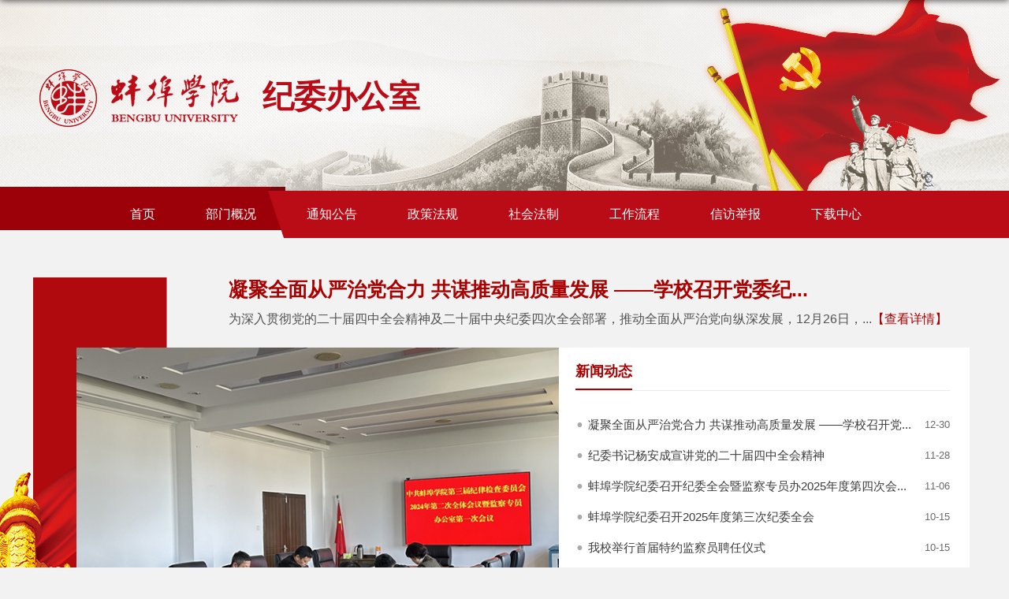

--- FILE ---
content_type: text/html
request_url: https://jiwei.bbc.edu.cn/main.htm
body_size: 7458
content:
<!DOCTYPE html>
<html class="webplus-main"  >
<head>
<meta charset="utf-8">
<meta name="renderer" content="webkit" />
<meta http-equiv="X-UA-Compatible" content="IE=edge,chrome=1">
<title>纪委办公室</title>
<meta name="keywords" content="部门名称">
<meta name="description" content="学校描述" >
<meta name="viewport" content="width=1200">

<link type="text/css" href="/_css/_system/system.css" rel="stylesheet"/>
<link type="text/css" href="/_js/_portletPlugs/sudyNavi/css/sudyNav.css" rel="stylesheet" />
<link type="text/css" href="/_js/_portletPlugs/simpleNews/css/simplenews.css" rel="stylesheet" />

<script language="javascript" src="/_js/jquery.min.js" sudy-wp-context="" sudy-wp-siteId="25"></script>
<script language="javascript" src="/_js2/loadStyle.js" sys-path="/_upload/site/1/style/1/1.css"  site-path="/_upload/site/00/19/25/style/20/20.css" ></script>
<script language="javascript" src="/_js2/grayscale.js"   ></script>
<script language="javascript" src="/_js/jquery.sudy.wp.visitcount.js"></script>
<script type="text/javascript" src="/_js/_portletPlugs/sudyNavi/jquery.sudyNav.js"></script>
<link href="/_upload/tpl/01/96/406/template406/favicon.ico" type="image/x-icon" rel="shortcut icon" />
<script type="text/javascript" src="/_upload/tpl/01/96/406/template406/extends/extends.js"></script>
<link rel="stylesheet" href="/_upload/tpl/01/96/406/template406/style.css" type="text/css" />
<link rel="stylesheet" href="/_upload/tpl/01/96/406/template406/js/slick.css" type="text/css" />
<!--[if lt IE 9]>
<script src="/_upload/tpl/01/96/406/template406/extends/libs/html5.js"></script>
<![endif]-->
</head>
<body class="main">

<!--Start||head-->
<div class="wrapper header" id="header">
	<div class="inner">
		<div class="mod clearfix">
			<div class="head-left" frag="面板01">
				<!--logo开始-->
				<div class="sitelogo" frag="窗口01" portletmode="simpleSiteAttri">
					<a href="/main.htm" title="返回纪委办公室首页"><img src="/_upload/tpl/01/96/406/template406/images/logo.png"><span class="sitetitle">纪委办公室</span></a> 
				</div>
				<!--//logo结束-->
			</div>
			

		</div>
	</div>
</div>
<!--End||head-->
<!--Start||nav-->
<div class="wrapper nav wp-navi" id="nav">
	<div class="inner clearfix">
		<div class="wp-panel">
			<div class="wp-window" frag="窗口1" portletmode="simpleSudyNavi" configs="{'c5':'1','c9':'0','c6':'0','c4':'_self','c8':'2','c2':'1','c7':'2','c3':'20','c1':'1'}" contents="{'c2':'0'}">
				
					
					<ul class="wp-menu">
						<li class="menu-item i1"><a class="menu-link" href="http://jiwei.bbc.edu.cn/main.htm" target="_self">首页</a>
							
						</li>
						
						<li class="menu-item i2"><a class="menu-link" href="/948/list.htm" target="_blank">部门概况</a>
							
						</li>
						
						<li class="menu-item i3"><a class="menu-link" href="/960/list.htm" target="_blank">通知公告</a>
							
						</li>
						
						<li class="menu-item i4"><a class="menu-link" href="/949/list.htm" target="_blank">政策法规</a>
							
						</li>
						
						<li class="menu-item i5"><a class="menu-link" href="/951/list.htm" target="_blank">社会法制</a>
							
						</li>
						
						<li class="menu-item i6"><a class="menu-link" href="/965/list.htm" target="_self">工作流程</a>
							
						</li>
						
						<li class="menu-item i7"><a class="menu-link" href="/957/list.htm" target="_blank">信访举报</a>
							
						</li>
						
						<li class="menu-item i8"><a class="menu-link" href="/962/list.htm" target="_self">下载中心</a>
							
						</li>
						
					</ul>
					
				
			</div>
		</div>
	</div>
</div>
<!--End||nav-->

<!--Start||content-->
<div class="wrapper main1" id="container-1">
	<div class="inner">
		<div class="mod clearfix">
			    <div class="post post1 post-10 mbox" frag="窗口10" portletmode="simpleNews" configs="{'c28':'320','c14':'1','c1':'1','c29':'1','c39':'300','c38':'100','c21':'0','c4':'1','c6':'28','c9':'0','c12':'0','c30':'0','c37':'1','c31':'0','c16':'1','c27':'320','c15':'0','c32':'','c5':'_blank','c40':'1','c17':'0','c19':'yyyy-MM-dd','c33':'500','c2':'标题','c23':'1','c41':'240','c22':'0','c7':'1','c13':'200','c43':'0','c24':'240','c35':'-1:-1','c3':'1','c8':'1','c44':'0','c25':'320','c34':'300','c18':'yyyy-MM-dd','c20':'0','c42':'320','c10':'50','c11':'1','c36':'0','c26':'1'}" contents="{'c2':'0'}">
					
					<div class="con">
						<div id="wp_news_w10"> 
							<ul class="news_list clearfix">
								
								<li class="news n1 clearfix">
									<div class="news_title">
									
									<a href='/2025/1230/c953a124549/page.htm' target='_blank' title='凝聚全面从严治党合力 共谋推动高质量发展 ——学校召开党委纪委会商会议'>凝聚全面从严治党合力 共谋推动高质量发展 ——学校召开党委纪...</a>
									
									</div>
									<span class="news_text"><a href='/2025/1230/c953a124549/page.htm' target='_blank' title='凝聚全面从严治党合力 共谋推动高质量发展 ——学校召开党委纪委会商会议'>为深入贯彻党的二十届四中全会精神及二十届中央纪委四次全会部署，推动全面从严治党向纵深发展，12月26日，...</a></span><a class="xq" href="/2025/1230/c953a124549/page.htm">【查看详情】</a>
								</li>
								
							</ul>							
						</div> 

					</div>
				</div>		
				<div class="post post1 post-11 mbox" frag="窗口11" portletmode="simpleNews" configs="{'c28':'320','c14':'1','c1':'1','c29':'1','c39':'300','c38':'100','c21':'0','c4':'1','c6':'28','c9':'0','c12':'0','c30':'0','c37':'1','c31':'0','c16':'1','c27':'320','c15':'0','c32':'','c5':'_blank','c40':'1','c17':'0','c19':'yyyy-MM-dd','c33':'500','c2':'序号,标题,发布时间','c23':'1','c41':'240','c22':'0','c7':'1','c13':'200','c43':'0','c24':'240','c35':'-1:-1','c3':'4','c8':'1','c44':'0','c25':'320','c34':'300','c18':'yyyy-MM-dd','c20':'0','c42':'320','c10':'50','c11':'1','c36':'0','c26':'1'}" contents="{'c2':'1'}">
					<div class="con">
						<div id="wp_news_w11"> 
							<div class="focus"></div>
							<script type="text/javascript">
								var w11imgJsons = [
								
								{
									title:"<a href='/2025/1128/c956a123573/page.htm' target='_blank' title='纪委书记杨安成宣讲党的二十届四中全会精神'>纪委书记杨安成宣讲党的二十届四中全会精神</a>",
									src:"/_upload/article/images/ef/63/7f119f3f4f05890100205df1854f/b27a279a-1d67-4e10-abf7-ad94b34e2bb6.jpg",
									url:"/2025/1128/c956a123573/page.htm"
								},
								
								{
									title:"<a href='/2024/0701/c956a107631/page.htm' target='_blank' title='学校召开2024年第二次纪委委员全体会议'>学校召开2024年第二次纪委委员全体会议</a>",
									src:"/_upload/article/images/a8/06/b3ddbbe3483d8ef0c7c1e85e1041/2e866e82-4e4c-41b2-aaef-db64cc5afbd9.jpg",
									url:"/2024/0701/c956a107631/page.htm"
								},
								
								{
									title:"<a href='/2024/0701/c956a107632/page.htm' target='_blank' title='学校召开2024年第一次纪委全委（扩大）会议'>学校召开2024年第一次纪委全委（扩大）会议</a>",
									src:"/_upload/article/images/77/e0/591b059744f4939af4115ea250d7/e84ab84e-4fb9-4722-bfc2-c90ffd07de0e.jpg",
									url:"/2024/0701/c956a107632/page.htm"
								},
								
								{
									title:"<a href='/2024/0701/c956a107633/page.htm' target='_blank' title='蚌埠学院启动第二、三轮巡察整改成效检查评估工作'>蚌埠学院启动第二、三轮巡察整改成效检查评估工作</a>",
									src:"/_upload/article/images/ef/91/9a19c7a749d981a34d6e90898f6e/33c50096-222d-43b0-a80d-d7c8628c9a86.jpg",
									url:"/2024/0701/c956a107633/page.htm"
								},
								
								{}
								];
								w11imgJsons.pop();							
							</script>							
						</div> 

					</div>
				</div>	
                           <div class="post post1 post-9 mbox" frag="窗口9" portletmode="simpleNews" configs="{'c28':'320','c14':'1','c1':'1','c29':'1','c39':'300','c38':'100','c21':'1','c4':'1','c6':'26','c9':'0','c12':'0','c30':'0','c37':'1','c31':'0','c16':'1','c27':'320','c15':'0','c32':'','c5':'_blank','c40':'1','c17':'0','c19':'MM-dd','c33':'500','c2':'标题,发布时间','c23':'1','c41':'240','c22':'0','c7':'1','c13':'200','c43':'0','c24':'240','c35':'-1:-1','c3':'8','c8':'1','c44':'0','c25':'320','c34':'300','c18':'yyyy-MM-dd','c20':'0','c42':'320','c10':'50','c11':'1','c36':'0','c26':'1'}" contents="{'c2':'0'}">
					<div class="tt">
						<h3 class="tit"><span class="title" frag="标题" title="新闻动态">            新闻动态</span> </h3>
						<div class="more_btn" frag="按钮" type="更多"> <a href="/953/list.htm" class="w9_more"><span class="more_text" frag="按钮内容"></span></a> </div>
					</div>
					<div class="con">
						<div id="wp_news_w9"> 

							<ul class="news_list clearfix">
								
								<li class="news n1 clearfix">
									<span class="news_title">
									
									<a href='/2025/1230/c953a124549/page.htm' target='_blank' title='凝聚全面从严治党合力 共谋推动高质量发展 ——学校召开党委纪委会商会议'>凝聚全面从严治党合力 共谋推动高质量发展 ——学校召开党...</a>
									
									</span>
									<span class="news_meta">12-30</span>
								</li>
								
								<li class="news n2 clearfix">
									<span class="news_title">
									
									<a href='/2025/1128/c953a123573/page.htm' target='_blank' title='纪委书记杨安成宣讲党的二十届四中全会精神'>纪委书记杨安成宣讲党的二十届四中全会精神</a>
									
									</span>
									<span class="news_meta">11-28</span>
								</li>
								
								<li class="news n3 clearfix">
									<span class="news_title">
									
									<a href='/2025/1106/c953a121518/page.htm' target='_blank' title='蚌埠学院纪委召开纪委全会暨监察专员办2025年度第四次会议'>蚌埠学院纪委召开纪委全会暨监察专员办2025年度第四次会...</a>
									
									</span>
									<span class="news_meta">11-06</span>
								</li>
								
								<li class="news n4 clearfix">
									<span class="news_title">
									
									<a href='/2025/1015/c953a120310/page.htm' target='_blank' title='蚌埠学院纪委召开2025年度第三次纪委全会'>蚌埠学院纪委召开2025年度第三次纪委全会</a>
									
									</span>
									<span class="news_meta">10-15</span>
								</li>
								
								<li class="news n5 clearfix">
									<span class="news_title">
									
									<a href='/2025/1015/c953a120309/page.htm' target='_blank' title='我校举行首届特约监察员聘任仪式'>我校举行首届特约监察员聘任仪式</a>
									
									</span>
									<span class="news_meta">10-15</span>
								</li>
								
								<li class="news n6 clearfix">
									<span class="news_title">
									
									<a href='/2025/0805/c953a118645/page.htm' target='_blank' title='蚌埠学院纪委多维发力护航招生工作显实效'>蚌埠学院纪委多维发力护航招生工作显实效</a>
									
									</span>
									<span class="news_meta">08-05</span>
								</li>
								
								<li class="news n7 clearfix">
									<span class="news_title">
									
									<a href='/2025/0515/c953a116112/page.htm' target='_blank' title='闭环督查夯责任 立体问效促改革——校纪委“四维发力”护航本科教育教学审核评估工作'>闭环督查夯责任 立体问效促改革——校纪委“四维发力”护...</a>
									
									</span>
									<span class="news_meta">05-15</span>
								</li>
								
								<li class="news n8 clearfix">
									<span class="news_title">
									
									<a href='/2025/0516/c953a116174/page.htm' target='_blank' title='学校召开巡视整改工作调度会议'>学校召开巡视整改工作调度会议</a>
									
									</span>
									<span class="news_meta">05-09</span>
								</li>
								
							</ul>							
						</div> 

<div class="more"><a class="more-link" href="/953/list.htm" title="显示更多"><span class="moretext"><img src="/_js/_portletPlugs/simpleNews/css/icon_more_1.gif" border="0"/></span></a></div>
					</div>
				</div>					
			
			</div>
		
	</div>
</div>

<div class="wrapper main2" id="container-2">
	<div class="inner">
		<div class="mod clearfix">
		<div class="ml">
					
			
				<div class="post post1 post-12 mbox" frag="窗口12" portletmode="simpleNews" configs="{'c28':'320','c14':'1','c1':'1','c29':'1','c39':'300','c38':'100','c21':'0','c4':'1','c6':'20','c9':'0','c12':'0','c30':'0','c37':'1','c31':'0','c16':'1','c27':'320','c15':'0','c32':'','c5':'_blank','c40':'1','c17':'0','c19':'MM-dd','c33':'500','c2':'标题,发布时间','c23':'1','c41':'240','c22':'0','c7':'1','c13':'200','c43':'0','c24':'240','c35':'-1:-1','c3':'8','c8':'1','c44':'0','c25':'320','c34':'300','c18':'yyyy-MM-dd','c20':'0','c42':'320','c10':'50','c11':'1','c36':'0','c26':'1'}" contents="{'c2':'0'}">
					<div class="tt">
						<h3 class="tit"><span class="title" frag="标题">制度建设</span> </h3>
						<div class="more_btn" frag="按钮" type="更多"> <a href="/961/list.htm" class="w12_more"><span class="more_text" frag="按钮内容">更多+</span></a> </div>
					</div>
					<div class="con">
						<div id="wp_news_w12"> 

							<ul class="news_list clearfix">
								
								<li class="news n1 clearfix">
									<span class="news_title">
									
									<a href='/2025/0218/c961a113186/page.htm' target='_blank' title='关于印发《蚌埠学院领导干部廉政档案管理办法（试行）》的通知'>关于印发《蚌埠学院领导干部廉政档案管理办...</a>
									
									</span>
									<span class="news_meta">01-03</span>
								</li>
								
								<li class="news n2 clearfix">
									<span class="news_title">
									
									<a href='/2025/0218/c961a113185/page.htm' target='_blank' title='关于印发《蚌埠学院纪委、监察专员办公室处理失实检举控告和澄清正名工作办法（试行）》的通知'>关于印发《蚌埠学院纪委、监察专员办公室处...</a>
									
									</span>
									<span class="news_meta">04-10</span>
								</li>
								
								<li class="news n3 clearfix">
									<span class="news_title">
									
									<a href='/2023/0331/c961a93500/page.htm' target='_blank' title='中共蚌埠学院纪律检查委员会委员分工联系党风廉政建设工作制度'>中共蚌埠学院纪律检查委员会委员分工联系党...</a>
									
									</span>
									<span class="news_meta">03-28</span>
								</li>
								
								<li class="news n4 clearfix">
									<span class="news_title">
									
									<a href='/2022/0426/c961a85214/page.htm' target='_blank' title='蚌埠学院教学事故认定与处理办法'>蚌埠学院教学事故认定与处理办法</a>
									
									</span>
									<span class="news_meta">04-26</span>
								</li>
								
								<li class="news n5 clearfix">
									<span class="news_title">
									
									<a href='/2022/0426/c961a85213/page.htm' target='_blank' title='普通高等学校招生违规行为处理暂行办法'>普通高等学校招生违规行为处理暂行办法</a>
									
									</span>
									<span class="news_meta">01-05</span>
								</li>
								
								<li class="news n6 clearfix">
									<span class="news_title">
									
									<a href='/2021/1230/c961a82857/page.htm' target='_blank' title='中共蚌埠学院纪律检查委员会关于函询回复情况抽查核实暂行办法'>中共蚌埠学院纪律检查委员会关于函询回复情...</a>
									
									</span>
									<span class="news_meta">12-27</span>
								</li>
								
								<li class="news n7 clearfix">
									<span class="news_title">
									
									<a href='/2021/1230/c961a82856/page.htm' target='_blank' title='蚌埠学院党风廉政意见回复工作暂行办法'>蚌埠学院党风廉政意见回复工作暂行办法</a>
									
									</span>
									<span class="news_meta">12-27</span>
								</li>
								
								<li class="news n8 clearfix">
									<span class="news_title">
									
									<a href='/2021/0527/c961a76501/page.htm' target='_blank' title='蚌埠学院党纪政务处分决定执行工作暂行办法'>蚌埠学院党纪政务处分决定执行工作暂行办法</a>
									
									</span>
									<span class="news_meta">05-27</span>
								</li>
								
							</ul>							
						</div> 

					</div>
				</div>
 
				<div class="post post1 post-13 mbox" frag="窗口13" portletmode="simpleNews" configs="{'c28':'320','c14':'1','c1':'1','c29':'1','c39':'300','c38':'100','c21':'1','c4':'1','c6':'16','c9':'0','c12':'0','c30':'0','c37':'1','c31':'0','c16':'1','c27':'320','c15':'0','c32':'','c5':'_blank','c40':'1','c17':'0','c19':'MM-dd','c33':'500','c2':'标题,发布时间','c23':'1','c41':'240','c22':'0','c7':'1','c13':'200','c43':'0','c24':'240','c35':'-1:-1','c3':'8','c8':'1','c44':'0','c25':'320','c34':'300','c18':'yyyy-MM-dd','c20':'0','c42':'320','c10':'50','c11':'1','c36':'0','c26':'1'}" contents="{'c2':'0'}">
					<div class="tt">
						<h3 class="tit"><span class="title" frag="标题" title="廉政文化">                     廉政文化</span> </h3>
						<div class="more_btn" frag="按钮" type="更多"> <a href="/950/list.htm" class="w13_more"><span class="more_text" frag="按钮内容">更多+</span></a> </div>
					</div>
					<div class="con">
						<div id="wp_news_w13"> 

							<ul class="news_list clearfix">
								
								<li class="news n1 clearfix">
                                                                       <span class="news_title1">
									<a href='/2025/0317/c950a113922/page.htm' target='_blank' title=''></a>
								</span>
									<span class="news_title">
									
									<a href='/2025/0317/c950a113922/page.htm' target='_blank' title='一图读懂中央八项规定精神'>一图读懂中央八项规定精神</a>
									
									</span>
									<span class="news_meta">03-17</span>
								</li>
								
								<li class="news n2 clearfix">
                                                                       <span class="news_title1">
									<a href='/2025/0228/c950a113419/page.htm' target='_blank' title=''></a>
								</span>
									<span class="news_title">
									
									<a href='/2025/0228/c950a113419/page.htm' target='_blank' title='【廉政漫画】廉润万家'>【廉政漫画】廉润万家</a>
									
									</span>
									<span class="news_meta">02-28</span>
								</li>
								
								<li class="news n3 clearfix">
                                                                       <span class="news_title1">
									<a href='/2025/0218/c950a113189/page.htm' target='_blank' title=''></a>
								</span>
									<span class="news_title">
									
									<a href='/2025/0218/c950a113189/page.htm' target='_blank' title='廉语清风丨持心正大 处己方严'>廉语清风丨持心正大 处己方严</a>
									
									</span>
									<span class="news_meta">02-18</span>
								</li>
								
								<li class="news n4 clearfix">
                                                                       <span class="news_title1">
									<a href='/2024/1231/c950a112710/page.htm' target='_blank' title=''></a>
								</span>
									<span class="news_title">
									
									<a href='/2024/1231/c950a112710/page.htm' target='_blank' title='【廉政漫画】党员干部的“六尺巷”'>【廉政漫画】党员干部的“六尺巷”</a>
									
									</span>
									<span class="news_meta">12-31</span>
								</li>
								
								<li class="news n5 clearfix">
                                                                       <span class="news_title1">
									<a href='/2024/1213/c950a112301/page.htm' target='_blank' title=''></a>
								</span>
									<span class="news_title">
									
									<a href='/2024/1213/c950a112301/page.htm' target='_blank' title='【廉政漫画】警惕“双面干部”'>【廉政漫画】警惕“双面干部”</a>
									
									</span>
									<span class="news_meta">12-10</span>
								</li>
								
								<li class="news n6 clearfix">
                                                                       <span class="news_title1">
									<a href='/2024/1213/c950a112300/page.htm' target='_blank' title=''></a>
								</span>
									<span class="news_title">
									
									<a href='/2024/1213/c950a112300/page.htm' target='_blank' title='【廉政漫画】亲而有度 清而有为'>【廉政漫画】亲而有度 清而有为</a>
									
									</span>
									<span class="news_meta">12-03</span>
								</li>
								
								<li class="news n7 clearfix">
                                                                       <span class="news_title1">
									<a href='/2024/1122/c950a111673/page.htm' target='_blank' title=''></a>
								</span>
									<span class="news_title">
									
									<a href='/2024/1122/c950a111673/page.htm' target='_blank' title='纪法百科丨准确运用“四种形态”'>纪法百科丨准确运用“四种形态”</a>
									
									</span>
									<span class="news_meta">11-22</span>
								</li>
								
								<li class="news n8 clearfix">
                                                                       <span class="news_title1">
									<a href='/2024/1008/c950a110138/page.htm' target='_blank' title=''></a>
								</span>
									<span class="news_title">
									
									<a href='/2024/1008/c950a110138/page.htm' target='_blank' title='融“绘”贯通丨对违规自定薪酬、滥发财物的处分规定'>融“绘”贯通丨对违规自定薪酬、滥...</a>
									
									</span>
									<span class="news_meta">10-08</span>
								</li>
								
							</ul>							
						</div> 

<div class="more"><a class="more-link" href="/950/list.htm" title="显示更多"><span class="moretext"><img src="/_js/_portletPlugs/simpleNews/css/icon_more_1.gif" border="0"/></span></a></div>
					</div>
				</div>
			</div>
			<div class="mc">
				<div class="post post1 post-21 mbox" frag="窗口21" portletmode="simpleNews" configs="{'c28':'320','c14':'1','c1':'1','c29':'1','c39':'300','c38':'100','c21':'1','c4':'1','c6':'20','c9':'0','c12':'0','c30':'0','c37':'1','c31':'0','c16':'1','c27':'320','c15':'0','c32':'','c5':'_blank','c40':'1','c17':'0','c19':'MM-dd','c33':'500','c2':'标题,发布时间','c23':'1','c41':'240','c22':'0','c7':'1','c13':'200','c43':'0','c24':'240','c35':'-1:-1','c3':'8','c8':'1','c44':'0','c25':'320','c34':'300','c18':'yyyy-MM-dd','c20':'0','c42':'320','c10':'50','c11':'1','c36':'0','c26':'1'}" contents="{'c2':'0'}">
					<div class="tt">
						<h3 class="tit"><span class="title" frag="标题">        通知公告</span> </h3>
						<div class="more_btn" frag="按钮" type="更多"> <a href="/960/list.htm" class="w21_more"><span class="more_text" frag="按钮内容">更多+</span></a> </div>
					</div>
					<div class="con">
						<div id="wp_news_w21"> 

							<ul class="news_list clearfix">
								
								<li class="news n1 clearfix">
									<span class="news_title">
									
									<a href='/2026/0116/c960a124837/page.htm' target='_blank' title='纪委办公室2026年度寒假期间值班安排表'>纪委办公室2026年度寒假期间值班安排表</a>
									
									</span>
									<span class="news_meta">01-16</span>
								</li>
								
								<li class="news n2 clearfix">
									<span class="news_title">
									
									<a href='/2025/0427/c960a115589/page.htm' target='_blank' title='关于开展违规吃喝违规收送礼品礼金问题专项整治的公告'><font style='color:#FF4F61;'>关于开展违规吃喝违规收送礼品礼金问题专项...</font></a>
									
									</span>
									<span class="news_meta">04-27</span>
								</li>
								
								<li class="news n3 clearfix">
									<span class="news_title">
									
									<a href='/2025/0218/c960a113187/page.htm' target='_blank' title='关于严明2025年元旦春节期间纪律要求的通知'>关于严明2025年元旦春节期间纪律要求的通知</a>
									
									</span>
									<span class="news_meta">12-30</span>
								</li>
								
								<li class="news n4 clearfix">
									<span class="news_title">
									
									<a href='/2024/0110/c960a102232/page.htm' target='_blank' title='关于做好2024年元旦春节期间正风肃纪工作的通知'>关于做好2024年元旦春节期间正风肃纪工作的...</a>
									
									</span>
									<span class="news_meta">12-29</span>
								</li>
								
								<li class="news n5 clearfix">
									<span class="news_title">
									
									<a href='/2023/0915/c960a98402/page.htm' target='_blank' title='关于严明2023级新生报到期间有关纪律要求的通知'>关于严明2023级新生报到期间有关纪律要求的...</a>
									
									</span>
									<span class="news_meta">09-15</span>
								</li>
								
								<li class="news n6 clearfix">
									<span class="news_title">
									
									<a href='/2023/0417/c960a93972/page.htm' target='_blank' title='关于举办蚌埠学院2023年纪检监察干部业务培训班的通知'>关于举办蚌埠学院2023年纪检监察干部业务培...</a>
									
									</span>
									<span class="news_meta">04-14</span>
								</li>
								
								<li class="news n7 clearfix">
									<span class="news_title">
									
									<a href='/2023/0417/c960a93976/page.htm' target='_blank' title='关于召开学校“十四五”规划专题讲座学习的通知'>关于召开学校“十四五”规划专题讲座学习的...</a>
									
									</span>
									<span class="news_meta">04-11</span>
								</li>
								
								<li class="news n8 clearfix">
									<span class="news_title">
									
									<a href='/2023/0331/c960a93497/page.htm' target='_blank' title='关于开展“弘扬廉洁文化 共建清廉蚌院”廉洁文化作品征集活动的通知'>关于开展“弘扬廉洁文化 共建清廉蚌院”廉...</a>
									
									</span>
									<span class="news_meta">03-29</span>
								</li>
								
							</ul>							
						</div> 

<div class="more"><a class="more-link" href="/960/list.htm" title="显示更多"><span class="moretext"><img src="/_js/_portletPlugs/simpleNews/css/icon_more_1.gif" border="0"/></span></a></div>
					</div>
				</div>			
			
				<div class="post post1 post-22 mbox" frag="窗口22" portletmode="simpleNews" configs="{'c28':'320','c14':'1','c1':'1','c29':'1','c39':'300','c38':'100','c21':'1','c4':'1','c6':'20','c9':'0','c12':'0','c30':'0','c37':'1','c31':'0','c16':'1','c27':'320','c15':'0','c32':'','c5':'_blank','c40':'1','c17':'0','c19':'MM-dd','c33':'500','c2':'标题,发布时间','c23':'1','c41':'240','c22':'0','c7':'1','c13':'200','c43':'0','c24':'240','c35':'-1:-1','c3':'8','c8':'1','c44':'0','c25':'320','c34':'300','c18':'yyyy-MM-dd','c20':'0','c42':'320','c10':'50','c11':'1','c36':'0','c26':'1'}" contents="{'c2':'0'}">
					<div class="tt">
						<h3 class="tit"><span class="title" frag="标题" title="警钟常鸣">                   警钟常鸣</span> </h3>
						<div class="more_btn" frag="按钮" type="更多"> <a href="/952/list.htm" class="w22_more"><span class="more_text" frag="按钮内容">更多+</span></a> </div>
					</div>
					<div class="con">
						<div id="wp_news_w22"> 

							<ul class="news_list clearfix">
								
								<li class="news n1 clearfix">
									<span class="news_title">
									
									<a href='/2026/0123/c952a124950/page.htm' target='_blank' title='中央纪委国家监委公开通报七起违反中央八项规定精神典型问题'>中央纪委国家监委公开通报七起违反中央八项...</a>
									
									</span>
									<span class="news_meta">01-23</span>
								</li>
								
								<li class="news n2 clearfix">
									<span class="news_title">
									
									<a href='/2026/0123/c952a124949/page.htm' target='_blank' title='中央层面整治形式主义为基层减负专项工作机制办公室、  中央纪委办公厅公开通报3起整治形式主义为基层减负典型问题'>中央层面整治形式主义为基层减负专项工作机...</a>
									
									</span>
									<span class="news_meta">01-23</span>
								</li>
								
								<li class="news n3 clearfix">
									<span class="news_title">
									
									<a href='/2025/0218/c952a113191/page.htm' target='_blank' title='蚌埠：通报四起违反中央八项规定精神问题'>蚌埠：通报四起违反中央八项规定精神问题</a>
									
									</span>
									<span class="news_meta">02-18</span>
								</li>
								
								<li class="news n4 clearfix">
									<span class="news_title">
									
									<a href='/2024/1231/c952a112706/page.htm' target='_blank' title='安徽省纪委监委公开通报七起违反中央八项规定精神典型问题'>安徽省纪委监委公开通报七起违反中央八项规...</a>
									
									</span>
									<span class="news_meta">12-31</span>
								</li>
								
								<li class="news n5 clearfix">
									<span class="news_title">
									
									<a href='/2024/1104/c952a111143/page.htm' target='_blank' title='2024年9月全省纪检监察机关查处违反中央八项规定精神问题1095起'>2024年9月全省纪检监察机关查处违反中央八...</a>
									
									</span>
									<span class="news_meta">10-24</span>
								</li>
								
								<li class="news n6 clearfix">
									<span class="news_title">
									
									<a href='/2024/0914/c952a109589/page.htm' target='_blank' title='中央纪委国家监委公开通报八起违反中央八项规定精神典型问题'>中央纪委国家监委公开通报八起违反中央八项...</a>
									
									</span>
									<span class="news_meta">09-14</span>
								</li>
								
								<li class="news n7 clearfix">
									<span class="news_title">
									
									<a href='/2024/0913/c952a109574/page.htm' target='_blank' title='安徽通报6起违反中央八项规定精神典型问题'>安徽通报6起违反中央八项规定精神典型问题</a>
									
									</span>
									<span class="news_meta">09-13</span>
								</li>
								
								<li class="news n8 clearfix">
									<span class="news_title">
									
									<a href='/2024/0910/c952a109414/page.htm' target='_blank' title='山西通报5起群众身边不正之风和腐败问题典型案例'>山西通报5起群众身边不正之风和腐败问题典...</a>
									
									</span>
									<span class="news_meta">09-10</span>
								</li>
								
							</ul>							
						</div> 

<div class="more"><a class="more-link" href="/952/list.htm" title="显示更多"><span class="moretext"><img src="/_js/_portletPlugs/simpleNews/css/icon_more_1.gif" border="0"/></span></a></div>
					</div>
				</div>								
			</div>
			<div class="mr">
				<div class="post post1 post-31 mbox" frag="窗口31" portletmode="simpleNews" configs="{'c28':'320','c14':'1','c1':'1','c29':'1','c39':'300','c38':'100','c21':'1','c4':'1','c6':'15','c9':'0','c12':'0','c30':'0','c37':'1','c31':'0','c16':'1','c27':'320','c15':'0','c32':'','c5':'_blank','c40':'1','c17':'0','c19':'yyyy-MM-dd','c33':'500','c2':'缩略图','c23':'3','c41':'240','c22':'0','c7':'1','c13':'200','c43':'0','c24':'71','c35':'-1:-1','c3':'6','c8':'1','c44':'0','c25':'241','c34':'300','c18':'yyyy-MM-dd','c20':'0','c42':'320','c10':'50','c11':'1','c36':'0','c26':'1'}" contents="{'c2':'1'}">
					<div class="tt">
						<h3 class="tit"><span class="title" frag="标题">政策法规</span> </h3>
						<div class="more_btn" frag="按钮" type="更多"> <a href="/949/list.htm" class="w31_more"><span class="more_text" frag="按钮内容">更多+</span></a> </div>
					</div>
					<div class="con">
						<div id="wp_news_w31"> 
							<ul class="news_list clearfix">
								
								<li class="news n1 clearfix">
									<span class="news_title">
									
									<a href='/2024/0423/c949a104585/page.htm' target='_blank' title='纪检监察规范性文件备案审查规定'>纪检监察规范性文件备案审查规定</a>
									
									</span>
									
								</li>
								
								<li class="news n2 clearfix">
									<span class="news_title">
									
									<a href='/2024/0423/c949a104586/page.htm' target='_blank' title='中国共产党纪律处分条例'>中国共产党纪律处分条例</a>
									
									</span>
									
								</li>
								
								<li class="news n3 clearfix">
									<span class="news_title">
									
									<a href='/2024/0423/c949a104588/page.htm' target='_blank' title='中国共产党巡视工作条例'>中国共产党巡视工作条例</a>
									
									</span>
									
								</li>
								
								<li class="news n4 clearfix">
									<span class="news_title">
									
									<a href='/2023/0509/c949a94724/page.htm' target='_blank' title='中共中央办公厅印发《关于在全党大兴调查研究的工作方案》'>中共中央办公厅印发《关于在全党...</a>
									
									</span>
									
								</li>
								
								<li class="news n5 clearfix">
									<span class="news_title">
									
									<a href='/2022/0923/c949a89465/page.htm' target='_blank' title='中共中央办公厅印发《推进领导干部能上能下规定》'>中共中央办公厅印发《推进领导干...</a>
									
									</span>
									
								</li>
								
								<li class="news n6 clearfix">
									<span class="news_title">
									
									<a href='/2022/0422/c949a85099/page.htm' target='_blank' title='中共中央国务院印发《信访工作条例》'>中共中央国务院印发《信访工作条...</a>
									
									</span>
									
								</li>
								
							</ul>							
						</div> 

					</div>
				</div>			
			
				<div class="post post1 post-32 mbox" frag="窗口32" portletmode="simpleNews" configs="{'c28':'320','c14':'1','c1':'1','c29':'1','c39':'300','c38':'100','c21':'1','c4':'1','c6':'10','c9':'0','c12':'0','c30':'0','c37':'1','c31':'0','c16':'1','c27':'320','c15':'0','c32':'','c5':'_blank','c40':'1','c17':'0','c19':'MM-dd','c33':'500','c2':'标题,发布时间','c23':'1','c41':'240','c22':'0','c7':'1','c13':'200','c43':'0','c24':'240','c35':'-1:-1','c3':'8','c8':'1','c44':'0','c25':'320','c34':'300','c18':'yyyy-MM-dd','c20':'0','c42':'320','c10':'50','c11':'1','c36':'0','c26':'1'}" contents="{'c2':'0'}">
					<div class="tt">
						<h3 class="tit"><span class="title" frag="标题">               下载中心</span> </h3>
						<div class="more_btn" frag="按钮" type="更多"> <a href="/962/list.htm" class="w32_more"><span class="more_text" frag="按钮内容">更多+</span></a></div>
					</div>
					<div class="con">
						<div id="wp_news_w32"> 

							<ul class="news_list clearfix">
								
								<li class="news n1 clearfix">
									<span class="news_title">
									
									<a href='/2025/1119/c962a123104/page.htm' target='_blank' title='蚌埠学院纪检监察重要监督事项报备表、蚌埠学院纪检监察监督事项记录表'>蚌埠学院纪检监察重要...</a>
									
									</span>
									<span class="news_meta">11-19</span>
								</li>
								
								<li class="news n2 clearfix">
									<span class="news_title">
									
									<a href='/_upload/article/files/db/4f/a06c4b304be0bf4a41cc6feede63/15cde030-58dc-4b33-9392-69753b6bd1b6.doc' target='_blank' title='廉洁文化作品征集附件'>廉洁文化作品征集附件</a>
									
									</span>
									<span class="news_meta">03-28</span>
								</li>
								
								<li class="news n3 clearfix">
									<span class="news_title">
									
									<a href='/_upload/article/files/78/7c/b537ca0746d5a8069eb2c61bd1b5/3511592b-cc5f-43d3-aebf-1afff185e255.docx' target='_blank' title='蚌埠学院处分执行相关报表'>蚌埠学院处分执行相关...</a>
									
									</span>
									<span class="news_meta">07-02</span>
								</li>
								
								<li class="news n4 clearfix">
									<span class="news_title">
									
									<a href='/_upload/article/files/77/7d/e50958dc4df1a533fb566e91515e/cfd43d5f-ad82-4e9d-9981-ba8fad5ecfae.doc' target='_blank' title='蚌埠学院问题线索移送登记表'>蚌埠学院问题线索移送...</a>
									
									</span>
									<span class="news_meta">05-27</span>
								</li>
								
								<li class="news n5 clearfix">
									<span class="news_title">
									
									<a href='/2019/1119/c962a65569/page.htm' target='_blank' title='本科教学评估教育部专家进校考察三十问'>本科教学评估教育部专...</a>
									
									</span>
									<span class="news_meta">11-19</span>
								</li>
								
								<li class="news n6 clearfix">
									<span class="news_title">
									
									<a href='/2019/1024/c962a18347/page.htm' target='_blank' title='蚌埠学院本科教学工作审核评估知识手册（教师版）'>蚌埠学院本科教学工作...</a>
									
									</span>
									<span class="news_meta">09-30</span>
								</li>
								
								<li class="news n7 clearfix">
									<span class="news_title">
									
									<a href='/2019/0905/c962a18340/page.htm' target='_blank' title='蚌埠学院廉洁文化平面作品征集情况登记表'>蚌埠学院廉洁文化平面...</a>
									
									</span>
									<span class="news_meta">08-13</span>
								</li>
								
								<li class="news n8 clearfix">
									<span class="news_title">
									
									<a href='/2019/0424/c962a18334/page.htm' target='_blank' title='蚌埠学院领导干部操办婚丧喜庆事宜报告表'>蚌埠学院领导干部操办...</a>
									
									</span>
									<span class="news_meta">04-24</span>
								</li>
								
							</ul>							
						</div> 

<div class="more"><a class="more-link" href="/962/list.htm" title="显示更多"><span class="moretext"><img src="/_js/_portletPlugs/simpleNews/css/icon_more_1.gif" border="0"/></span></a></div>
					</div>
				</div>
				
			</div>
		</div>
	</div>
</div>

<div class="wrapper main4" id="container-4">
	<div class="inner">
		<div class="mod clearfix">
			<div class="ml">
				<div class="post post1 post-14 mbox" frag="窗口61" portletmode="simpleNews" configs="{'c28':'320','c14':'1','c1':'1','c29':'1','c39':'300','c38':'100','c21':'0','c4':'1','c6':'15','c9':'0','c12':'0','c30':'0','c37':'1','c31':'0','c16':'1','c27':'320','c15':'0','c32':'','c5':'_blank','c40':'1','c17':'0','c19':'yyyy-MM-dd','c33':'500','c2':'缩略图','c23':'3','c41':'240','c22':'0','c7':'1','c13':'200','c43':'0','c24':'165','c35':'-1:-1','c3':'5','c8':'1','c44':'0','c25':'245','c34':'300','c18':'yyyy-MM-dd','c20':'0','c42':'320','c10':'50','c11':'1','c36':'0','c26':'1'}" contents="{'c2':'0'}">
                                  <div class="more_btn" frag="按钮" type="更多"> <a href="/956/list.htm" class="w61_more"><span class="more_text" frag="按钮内容"></span></a> </div>
					<div class="con">
						<div id="wp_news_w61"> 
							<ul class="news_list clearfix">
								
								<li class="news n1 clearfix">
									<div class="news_box">
									<a href='/2025/1128/c956a123573/page.htm' target='_blank' title='纪委书记杨安成宣讲党的二十届四中全会精神'><img src='/_upload/article/images/ef/63/7f119f3f4f05890100205df1854f/b27a279a-1d67-4e10-abf7-ad94b34e2bb6_s.jpg' width='245' height='165' /></a>
									</div>
								</li>
								
								<li class="news n2 clearfix">
									<div class="news_box">
									<a href='/2024/0701/c956a107631/page.htm' target='_blank' title='学校召开2024年第二次纪委委员全体会议'><img src='/_upload/article/images/a8/06/b3ddbbe3483d8ef0c7c1e85e1041/2e866e82-4e4c-41b2-aaef-db64cc5afbd9_s.jpg' width='245' height='165' /></a>
									</div>
								</li>
								
								<li class="news n3 clearfix">
									<div class="news_box">
									<a href='/2024/0701/c956a107632/page.htm' target='_blank' title='学校召开2024年第一次纪委全委（扩大）会议'><img src='/_upload/article/images/77/e0/591b059744f4939af4115ea250d7/e84ab84e-4fb9-4722-bfc2-c90ffd07de0e_s.jpg' width='245' height='165' /></a>
									</div>
								</li>
								
								<li class="news n4 clearfix">
									<div class="news_box">
									<a href='/2024/0701/c956a107633/page.htm' target='_blank' title='蚌埠学院启动第二、三轮巡察整改成效检查评估工作'><img src='/_upload/article/images/ef/91/9a19c7a749d981a34d6e90898f6e/33c50096-222d-43b0-a80d-d7c8628c9a86_s.jpg' width='245' height='165' /></a>
									</div>
								</li>
								
								<li class="news n5 clearfix">
									<div class="news_box">
									<a href='/2023/0417/c956a93973/page.htm' target='_blank' title='廉洁文化宣传教育'><img src='/_upload/article/images/04/70/c0434b974185a8859c5637e25167/b0b0a3b2-8d55-4146-ad9a-1f5502711c5b_s.jpg' width='245' height='165' /></a>
									</div>
								</li>
										
							</ul>
						</div> 

					</div>
<div class="tt1">
						<h3 class="tit"><span class="title" frag="标题">    图片新闻</span> </h3>
						
					</div>
				</div>
			</div>
			
		</div>
	</div>
</div>
<!--End||content-->
<!--Start||footer-->
<div class="wrapper footer" id="footer">
	<div class="inner">
		<div class="mod clearfix">
                      <div class="foot-left" frag="窗口89" portletmode="simpleNews" configs="{'c28':'320','c14':'1','c1':'1','c29':'1','c39':'300','c38':'100','c21':'1','c4':'1','c6':'15','c9':'0','c12':'0','c30':'0','c37':'1','c31':'0','c16':'1','c27':'320','c15':'0','c32':'','c5':'_blank','c40':'1','c17':'0','c19':'yyyy-MM-dd','c33':'500','c2':'缩略图','c23':'1','c41':'240','c22':'0','c7':'0','c13':'200','c43':'0','c24':'240','c35':'-1:-1','c3':'6','c8':'1','c44':'0','c25':'320','c34':'300','c18':'yyyy-MM-dd','c20':'0','c42':'320','c10':'50','c11':'1','c36':'0','c26':'1'}" contents="{'c2':'0'}">
                       <!-- No Data -->
                      </div>
			<div class="foot-c" frag="窗口90" portletmode="simpleSiteAttri">
                                 <div class="lx">联系我们</div>
				<p class="copyright"><span>电话：0552-3177258</span><br ><span>地址：安徽省蚌埠市曹山路1866号      </span><br ><span>邮编：233030</span></p>
			</div>
			<div class="foot-right">
				<div class="mlink botlinks">
					<div class="links-wrap" frag="窗口80" portletmode="simpleNews" configs="{'c28':'320','c14':'1','c1':'1','c29':'1','c39':'300','c38':'100','c21':'0','c4':'1','c6':'15','c9':'0','c12':'0','c30':'0','c37':'1','c31':'0','c16':'1','c27':'320','c15':'0','c32':'','c5':'_blank','c40':'1','c17':'0','c19':'yyyy-MM-dd','c33':'500','c2':'序号,标题,发布时间','c23':'1','c41':'240','c22':'0','c7':'1','c13':'200','c43':'0','c24':'240','c35':'-1:-1','c3':'6','c8':'1','c44':'0','c25':'320','c34':'300','c18':'yyyy-MM-dd','c20':'0','c42':'320','c10':'50','c11':'1','c36':'0','c26':'1'}" contents="{'c2':'0'}">
						<a class="links-arrow" frag="标题">相关链接</a>
						<div class="link-items">
							<div id="wp_news_w80"> 
<table width="100%" border="0" cellspacing="0" cellpadding="0" class="wp_article_list_table"> 
<tr> 
<td> 
								<ul class="clearfix">
									<li class="link-item">
										<span><a href='http://www.ahjjjc.gov.cn/' target='_blank' title='安徽纪检监察网'>安徽纪检监察网</a></span>
									</li>
								</ul>
							</td> 
</tr> 
<tr> 
<td> 
								<ul class="clearfix">
									<li class="link-item">
										<span><a href='http://www.ccdi.gov.cn/' target='_blank' title='中央纪委监察部'>中央纪委监察部</a></span>
									</li>
								</ul>
							</td> 
</tr> 
<tr> 
<td> 
								<ul class="clearfix">
									<li class="link-item">
										<span><a href='http://jyt.ah.gov.cn/tsdw/sjwjwzjytjjjcz/index.html' target='_blank' title='安徽省纪委监委驻省教育厅纪检监察组'>安徽省纪委监委驻省教育厅纪检监...</a></span>
									</li>
								</ul>
							</td> 
</tr> 
<tr> 
<td> 
								<ul class="clearfix">
									<li class="link-item">
										<span><a href='http://jyt.ah.gov.cn/' target='_blank' title='中共安徽省委教育工委'>中共安徽省委教育工委</a></span>
									</li>
								</ul>
							</td> 
</tr> 
</table></div> 

						</div>
					</div>
					<div class="links-wrap" frag="窗口81" portletmode="simpleNews" configs="{'c28':'320','c14':'1','c1':'1','c29':'1','c39':'300','c38':'100','c21':'0','c4':'1','c6':'15','c9':'0','c12':'0','c30':'0','c37':'1','c31':'0','c16':'1','c27':'320','c15':'0','c32':'','c5':'_blank','c40':'1','c17':'0','c19':'yyyy-MM-dd','c33':'500','c2':'序号,标题,发布时间','c23':'1','c41':'240','c22':'0','c7':'1','c13':'200','c43':'0','c24':'240','c35':'-1:-1','c3':'6','c8':'1','c44':'0','c25':'320','c34':'300','c18':'yyyy-MM-dd','c20':'0','c42':'320','c10':'50','c11':'1','c36':'0','c26':'1'}" contents="{'c2':'0'}">
						<a class="links-arrow" frag="标题">友情链接2</a>
						<div class="link-items">
							<!-- No Data -->
						</div>
					</div>
				</div>
			
			</div>
		</div>
	</div>
</div>
<!--End||footer-->
</body>
<script type="text/javascript" src="/_upload/tpl/01/96/406/template406/js/slick.js"></script>
<script type="text/javascript" src="/_upload/tpl/01/96/406/template406/js/comcus.js"></script>
<script type="text/javascript" src="/_upload/tpl/01/96/406/template406/js/main.js"></script>
</html>

 <img src="/_visitcount?siteId=25&type=1&columnId=946" style="display:none" width="0" height="0"/>

--- FILE ---
content_type: text/css
request_url: https://jiwei.bbc.edu.cn/_upload/tpl/01/96/406/template406/js/slick.css
body_size: 1095
content:
/* Slider */
.slick-slider {position: relative; display: block; box-sizing: border-box; -moz-box-sizing: border-box; -webkit-touch-callout: none; -webkit-user-select: none; -khtml-user-select: none; -moz-user-select: none; -ms-user-select: none; user-select: none;  /*-ms-touch-action: none;  touch-action: none; */-webkit-tap-highlight-color: transparent; padding-bottom: 32px;}
.slick-list {position: relative; overflow: hidden; display: block; margin: 0; padding: 0;}
.slick-list:focus {outline: none;}
.slick-loading .slick-list {background: white url(./ajax-loader.gif) center center no-repeat;}
.slick-list.dragging {cursor: pointer; cursor: hand;}
.slick-slider .slick-list, .slick-track, .slick-slide, .slick-slide img {-webkit-transform: translate3d(0, 0, 0); -moz-transform: translate3d(0, 0, 0); -ms-transform: translate3d(0, 0, 0); -o-transform: translate3d(0, 0, 0); transform: translate3d(0, 0, 0);}
.slick-track {position: relative; left: 0; top: 0; display: block; zoom: 1; width: 100%;}
.slick-track:before, .slick-track:after {content: ""; display: table;}
.slick-track:after {clear: both;}
.slick-loading .slick-track {visibility: hidden;}
.slick-slide {float: left; height: 100%; min-height: 1px; display: none;}
.slick-slide img {display: block;}
.slick-slide.slick-loading img {display: none;}
.slick-slide.dragging img {pointer-events: none;}
.slick-initialized .slick-slide {display: block;}
.slick-loading .slick-slide {visibility: hidden;}
.slick-vertical .slick-slide {display: block; height: auto; border: 1px solid transparent;}


/* Icons */
@font-face {font-family: "slick"; src: url("./fonts/slick.eot"); src: url("./fonts/slick.eot?#iefix") format("embedded-opentype"), url("./fonts/slick.woff") format("woff"), url("./fonts/slick.ttf") format("truetype"), url("./fonts/slick.svg#slick") format("svg"); font-weight: normal; font-style: normal;}


/* Arrows */
.slick-prev, .slick-next {position: absolute; display: block; height: 20px; width: 20px; line-height: 0; font-size: 0; cursor: pointer; background: transparent; color: transparent; top: 50%; margin-top: -10px; padding: 0; border: none; outline: none;}
.slick-prev:focus, .slick-next:focus {outline: none;}
.slick-prev.slick-disabled:before, .slick-next.slick-disabled:before {opacity: 0.25;}
.slick-prev:before, .slick-next:before {font-family: "slick"; font-size: 20px; line-height: 1; color: white; opacity: 0.85; -webkit-font-smoothing: antialiased; -moz-osx-font-smoothing: grayscale;}
.slick-prev {left: -25px;}
.slick-prev:before {
/*content: "\2190";  */}
.slick-next {right: -25px;}
.slick-next:before {
/*content: "\2192";  */}


/* Dots */
.slick-slider {margin-bottom: 0;}
.slick-dots {position: absolute; bottom: 0; list-style: none; display: block; text-align: center; padding: 0px; width: 100%;}
.slick-dots li {position: relative; display: inline-block; height: 10px; width: 10px; margin: 0px 5px; padding: 0px; cursor: pointer; background: #b7b7b7; border-radius: 50%;}
.slick-dots li.slick-active {background: #952122;}
.slick-dots li button {border: 0; background: transparent; display: block; height: 10px; width: 10px; outline: none; line-height: 0; font-size: 0; color: transparent; padding: 5px; cursor: pointer; outline: none;}
.slick-dots li button:focus {outline: none;}
/*.slick-dots li button:before {position: absolute;  top: 0;  left: 0;  content: "\2022";  width: 20px;  height: 20px;  font-family: "slick";  font-size: 6px;  line-height: 20px;  text-align: center;  color: black;  opacity: 0.25;  -webkit-font-smoothing: antialiased;  -moz-osx-font-smoothing: grayscale;}
.slick-dots li.slick-active button:before {opacity: 0.75;}*/
.lazy .slick-prev {background: url(../images/sleftbg.png) left center no-repeat; left: -49px;}
.lazy .slick-next {background: url(../images/srightbg.png) right center no-repeat; right: -49px;}
.lazy .slick-prev, .lazy .slick-next {width: 22px; height: 42px; margin-top: -21px;}
.showcase .slick-prev {background: url(../images/mleftbg.png) left center no-repeat; left: -15px;}
.showcase .slick-next {background: url(../images/mrightbg.png) right center no-repeat; right: -15px;}
.showcase .slick-prev, .showcase .slick-next {width: 18px; height: 34px; margin-top: -17px;}

--- FILE ---
content_type: application/javascript
request_url: https://jiwei.bbc.edu.cn/_upload/tpl/01/96/406/template406/js/slick.js
body_size: 6472
content:
/*
     _ _      _       _
 ___| (_) ___| | __  (_)___
/ __| | |/ __| |/ /  | / __|
\__ \ | | (__|   < _ | \__ \
|___/_|_|\___|_|\_(_)/ |___/
                   |__/

  Author: Ken Wheeler
 Website: http://kenwheeler.github.io
    Docs: http://kenwheeler.github.io/slick
    Repo: http://github.com/kenwheeler/slick
  Issues: http://github.com/kenwheeler/slick/issues

 */

/* global window, document, define, jQuery, setInterval, clearInterval */


! function(a) {
    "use strict";
    "function" == typeof define && define.amd ? define(["jquery"], a) : a(jQuery)
}(function(a) {
    "use strict";
    var b = window.Slick || {};
    b = function() {
        function c(c, d) {
            var f, g, e = this;
            if (e.defaults = {
                    accessibility: !0,
                    arrows: !0,
                    autoplay: !1,
                    autoplaySpeed: 3e3,
                    centerMode: !1,
                    centerPadding: "50px",
                    cssEase: "ease",
                    customPaging: function(a, b) {
                        return '<button type="button">' + (b + 1) + "</button>"
                    },
                    dots: !1,
                    draggable: !0,
                    easing: "linear",
                    fade: !1,
                    infinite: !0,
                    lazyLoad: "ondemand",
                    onBeforeChange: null,
                    onAfterChange: null,
                    onInit: null,
                    onReInit: null,
                    pauseOnHover: !0,
                    responsive: null,
                    slide: "li",
                    slidesToShow: 1,
                    slidesToScroll: 1,
                    speed: 300,
                    swipe: !0,
                    touchMove: !0,
                    touchThreshold: 5,
                    useCSS: !0,
                    vertical: !1
                }, e.initials = {
                    animating: !1,
                    autoPlayTimer: null,
                    currentSlide: 0,
                    currentLeft: null,
                    direction: 1,
                    $dots: null,
                    listWidth: null,
                    listHeight: null,
                    loadIndex: 0,
                    $nextArrow: null,
                    $prevArrow: null,
                    slideCount: null,
                    slideWidth: null,
                    $slideTrack: null,
                    $slides: null,
                    sliding: !1,
                    slideOffset: 0,
                    swipeLeft: null,
                    $list: null,
                    touchObject: {},
                    transformsEnabled: !1
                }, a.extend(e, e.initials), e.activeBreakpoint = null, e.animType = null, e.animProp = null, e.breakpoints = [], e.breakpointSettings = [], e.cssTransitions = !1, e.paused = !1, e.positionProp = null, e.$slider = a(c), e.$slidesCache = null, e.transformType = null, e.transitionType = null, e.windowWidth = 0, e.windowTimer = null, e.options = a.extend({}, e.defaults, d), e.originalSettings = e.options, f = e.options.responsive || null, f && f.length > -1) {
                for (g in f) f.hasOwnProperty(g) && (e.breakpoints.push(f[g].breakpoint), e.breakpointSettings[f[g].breakpoint] = f[g].settings);
                e.breakpoints.sort(function(a, b) {
                    return b - a
                })
            }
            e.autoPlay = a.proxy(e.autoPlay, e), e.autoPlayClear = a.proxy(e.autoPlayClear, e), e.changeSlide = a.proxy(e.changeSlide, e), e.setPosition = a.proxy(e.setPosition, e), e.swipeHandler = a.proxy(e.swipeHandler, e), e.dragHandler = a.proxy(e.dragHandler, e), e.keyHandler = a.proxy(e.keyHandler, e), e.autoPlayIterator = a.proxy(e.autoPlayIterator, e), e.instanceUid = b++, e.init()
        }
        var b = 0;
        return c
    }(), b.prototype.addSlide = function(b, c, d) {
        var e = this;
        if ("boolean" == typeof c) d = c, c = null;
        else if (0 > c || c >= e.slideCount) return !1;
        e.unload(), "number" == typeof c ? 0 === c && 0 === e.$slides.length ? a(b).appendTo(e.$slideTrack) : d ? a(b).insertBefore(e.$slides.eq(c)) : a(b).insertAfter(e.$slides.eq(c)) : d === !0 ? a(b).prependTo(e.$slideTrack) : a(b).appendTo(e.$slideTrack), e.$slides = e.$slideTrack.children(this.options.slide), e.$slideTrack.children(this.options.slide).remove(), e.$slideTrack.append(e.$slides), e.$slidesCache = e.$slides, e.reinit()
    }, b.prototype.animateSlide = function(b, c) {
        var d = {},
            e = this;
        e.transformsEnabled === !1 ? e.options.vertical === !1 ? e.$slideTrack.animate({
            left: b
        }, e.options.speed, e.options.easing, c) : e.$slideTrack.animate({
            top: b
        }, e.options.speed, e.options.easing, c) : e.cssTransitions === !1 ? a({
            animStart: e.currentLeft
        }).animate({
            animStart: b
        }, {
            duration: e.options.speed,
            easing: e.options.easing,
            step: function(a) {
                e.options.vertical === !1 ? (d[e.animType] = "translate(" + a + "px, 0px)", e.$slideTrack.css(d)) : (d[e.animType] = "translate(0px," + a + "px)", e.$slideTrack.css(d))
            },
            complete: function() {
                c && c.call()
            }
        }) : (e.applyTransition(), d[e.animType] = e.options.vertical === !1 ? "translate3d(" + b + "px, 0px, 0px)" : "translate3d(0px," + b + "px, 0px)", e.$slideTrack.css(d), c && setTimeout(function() {
            e.disableTransition(), c.call()
        }, e.options.speed))
    }, b.prototype.applyTransition = function(a) {
        var b = this,
            c = {};
        c[b.transitionType] = b.options.fade === !1 ? b.transformType + " " + b.options.speed + "ms " + b.options.cssEase : "opacity " + b.options.speed + "ms " + b.options.cssEase, b.options.fade === !1 ? b.$slideTrack.css(c) : b.$slides.eq(a).css(c)
    }, b.prototype.autoPlay = function() {
        var a = this;
        a.autoPlayTimer && clearInterval(a.autoPlayTimer), a.slideCount > a.options.slidesToShow && a.paused !== !0 && (a.autoPlayTimer = setInterval(a.autoPlayIterator, a.options.autoplaySpeed))
    }, b.prototype.autoPlayClear = function() {
        var a = this;
        a.autoPlayTimer && clearInterval(a.autoPlayTimer)
    }, b.prototype.autoPlayIterator = function() {
        var a = this;
        a.options.infinite === !1 ? 1 === a.direction ? (a.currentSlide + 1 === a.slideCount - 1 && (a.direction = 0), a.slideHandler(a.currentSlide + a.options.slidesToScroll)) : (0 === a.currentSlide - 1 && (a.direction = 1), a.slideHandler(a.currentSlide - a.options.slidesToScroll)) : a.slideHandler(a.currentSlide + a.options.slidesToScroll)
    }, b.prototype.buildArrows = function() {
        var b = this;
        b.options.arrows === !0 && b.slideCount > b.options.slidesToShow && (b.$prevArrow = a('<button type="button" class="slick-prev">Previous</button>').appendTo(b.$slider), b.$nextArrow = a('<button type="button" class="slick-next">Next</button>').appendTo(b.$slider), b.options.infinite !== !0 && b.$prevArrow.addClass("slick-disabled"))
    }, b.prototype.buildDots = function() {
        var c, d, b = this;
        if (b.options.dots === !0 && b.slideCount > b.options.slidesToShow) {
            for (d = '<ul class="slick-dots">', c = 0; c <= b.getDotCount(); c += 1) d += "<li>" + b.options.customPaging.call(this, b, c) + "</li>";
            d += "</ul>", b.$dots = a(d).appendTo(b.$slider), b.$dots.find("li").first().addClass("slick-active")
        }
    }, b.prototype.buildOut = function() {
        var b = this;
        b.$slides = b.$slider.children(b.options.slide + ":not(.slick-cloned)").addClass("slick-slide"), b.slideCount = b.$slides.length, b.$slidesCache = b.$slides, b.$slider.addClass("slick-slider"), b.$slideTrack = 0 === b.slideCount ? a('<div class="slick-track"/>').appendTo(b.$slider) : b.$slides.wrapAll('<div class="slick-track"/>').parent(), b.$list = b.$slideTrack.wrap('<div class="slick-list"/>').parent(), b.$slideTrack.css("opacity", 0), b.options.centerMode === !0 && (b.options.infinite = !0, b.options.slidesToScroll = 1, 0 === b.options.slidesToShow % 2 && (b.options.slidesToShow = 3)), a("img[data-lazy]", b.$slider).not("[src]").addClass("slick-loading"), b.setupInfinite(), b.buildArrows(), b.buildDots(), b.options.accessibility === !0 && b.$list.prop("tabIndex", 0), b.setSlideClasses(0), b.options.draggable === !0 && b.$list.addClass("draggable")
    }, b.prototype.checkResponsive = function() {
        var c, d, b = this;
        if (b.originalSettings.responsive && b.originalSettings.responsive.length > -1 && null !== b.originalSettings.responsive) {
            d = null;
            for (c in b.breakpoints) b.breakpoints.hasOwnProperty(c) && a(window).width() < b.breakpoints[c] && (d = b.breakpoints[c]);
            null !== d ? null !== b.activeBreakpoint ? d !== b.activeBreakpoint && (b.activeBreakpoint = d, b.options = a.extend({}, b.defaults, b.breakpointSettings[d]), b.refresh()) : (b.activeBreakpoint = d, b.options = a.extend({}, b.defaults, b.breakpointSettings[d]), b.refresh()) : null !== b.activeBreakpoint && (b.activeBreakpoint = null, b.options = a.extend({}, b.defaults, b.originalSettings), b.refresh())
        }
    }, b.prototype.changeSlide = function(b) {
        var c = this;
        switch (b.data.message) {
            case "previous":
                c.slideHandler(c.currentSlide - c.options.slidesToScroll);
                break;
            case "next":
                c.slideHandler(c.currentSlide + c.options.slidesToScroll);
                break;
            case "index":
                c.slideHandler(a(b.target).parent().index() * c.options.slidesToScroll);
                break;
            default:
                return !1
        }
    }, b.prototype.destroy = function() {
        var b = this;
        b.autoPlayClear(), b.touchObject = {}, a(".slick-cloned", b.$slider).remove(), b.$dots && b.$dots.remove(), b.$prevArrow && (b.$prevArrow.remove(), b.$nextArrow.remove()), b.$slides.unwrap().unwrap(), b.$slides.removeClass("slick-slide slick-active slick-visible").removeAttr("style"), b.$slider.removeClass("slick-slider"), b.$slider.removeClass("slick-initialized"), b.$list.off(".slick"), a(window).off(".slick-" + b.instanceUid)
    }, b.prototype.disableTransition = function(a) {
        var b = this,
            c = {};
        c[b.transitionType] = "", b.options.fade === !1 ? b.$slideTrack.css(c) : b.$slides.eq(a).css(c)
    }, b.prototype.fadeSlide = function(a, b) {
        var c = this;
        c.cssTransitions === !1 ? (c.$slides.eq(a).css({
            zIndex: 1e3
        }), c.$slides.eq(a).animate({
            opacity: 1
        }, c.options.speed, c.options.easing, b)) : (c.applyTransition(a), c.$slides.eq(a).css({
            opacity: 1,
            zIndex: 1e3
        }), b && setTimeout(function() {
            c.disableTransition(a), b.call()
        }, c.options.speed))
    }, b.prototype.filterSlides = function(a) {
        var b = this;
        null !== a && (b.unload(), b.$slideTrack.children(this.options.slide).remove(), b.$slidesCache.filter(a).appendTo(b.$slideTrack), b.reinit())
    }, b.prototype.getCurrent = function() {
        var a = this;
        return a.currentSlide
    }, b.prototype.getDotCount = function() {
        var e, a = this,
            b = 0,
            c = 0,
            d = 0;
        for (e = a.options.infinite === !0 ? a.slideCount + a.options.slidesToShow - a.options.slidesToScroll : a.slideCount; e > b;) d++, c += a.options.slidesToScroll, b = c + a.options.slidesToShow;
        return d
    }, b.prototype.getLeft = function(a) {
        var c, d, b = this,
            e = 0;
        return b.slideOffset = 0, d = b.$slides.first().outerHeight(), b.options.infinite === !0 ? (b.slideCount > b.options.slidesToShow && (b.slideOffset = -1 * b.slideWidth * b.options.slidesToShow, e = -1 * d * b.options.slidesToShow), 0 !== b.slideCount % b.options.slidesToScroll && a + b.options.slidesToScroll > b.slideCount && b.slideCount > b.options.slidesToShow && (b.slideOffset = -1 * b.slideCount % b.options.slidesToShow * b.slideWidth, e = -1 * b.slideCount % b.options.slidesToShow * d)) : 0 !== b.slideCount % b.options.slidesToShow && a + b.options.slidesToScroll > b.slideCount && b.slideCount > b.options.slidesToShow && (b.slideOffset = b.options.slidesToShow * b.slideWidth - b.slideCount % b.options.slidesToShow * b.slideWidth, e = b.slideCount % b.options.slidesToShow * d), b.options.centerMode === !0 && (b.slideOffset += b.slideWidth * Math.floor(b.options.slidesToShow / 2) - b.slideWidth), c = b.options.vertical === !1 ? -1 * a * b.slideWidth + b.slideOffset : -1 * a * d + e
    }, b.prototype.init = function() {
        var b = this;
        a(b.$slider).hasClass("slick-initialized") || (a(b.$slider).addClass("slick-initialized"), b.buildOut(), b.setProps(), b.startLoad(), b.loadSlider(), b.initializeEvents(), b.checkResponsive()), null !== b.options.onInit && b.options.onInit.call(this, b)
    }, b.prototype.initArrowEvents = function() {
        var a = this;
        a.options.arrows === !0 && a.slideCount > a.options.slidesToShow && (a.$prevArrow.on("click.slick", {
            message: "previous"
        }, a.changeSlide), a.$nextArrow.on("click.slick", {
            message: "next"
        }, a.changeSlide))
    }, b.prototype.initDotEvents = function() {
        var b = this;
        b.options.dots === !0 && b.slideCount > b.options.slidesToShow && a("li", b.$dots).on("click.slick", {
            message: "index"
        }, b.changeSlide)
    }, b.prototype.initializeEvents = function() {
        var b = this;
        b.initArrowEvents(), b.initDotEvents(), b.$list.on("touchstart.slick mousedown.slick", {
            action: "start"
        }, b.swipeHandler), b.$list.on("touchmove.slick mousemove.slick", {
            action: "move"
        }, b.swipeHandler), b.$list.on("touchend.slick mouseup.slick", {
            action: "end"
        }, b.swipeHandler), b.$list.on("touchcancel.slick mouseleave.slick", {
            action: "end"
        }, b.swipeHandler), b.options.pauseOnHover === !0 && b.options.autoplay === !0 && (b.$list.on("mouseenter.slick", b.autoPlayClear), b.$list.on("mouseleave.slick", b.autoPlay)), b.options.accessibility === !0 && b.$list.on("keydown.slick", b.keyHandler), a(window).on("orientationchange.slick.slick-" + b.instanceUid, function() {
            b.checkResponsive(), b.setPosition()
        }), a(window).on("resize.slick.slick-" + b.instanceUid, function() {
            a(window).width !== b.windowWidth && (clearTimeout(b.windowDelay), b.windowDelay = window.setTimeout(function() {
                b.windowWidth = a(window).width(), b.checkResponsive(), b.setPosition()
            }, 50))
        }), a(window).on("load.slick.slick-" + b.instanceUid, b.setPosition)
    }, b.prototype.initUI = function() {
        var a = this;
        a.options.arrows === !0 && a.slideCount > a.options.slidesToShow && (a.$prevArrow.show(), a.$nextArrow.show()), a.options.dots === !0 && a.slideCount > a.options.slidesToShow && a.$dots.show(), a.options.autoplay === !0 && a.autoPlay()
    }, b.prototype.keyHandler = function(a) {
        var b = this;
        37 === a.keyCode ? b.changeSlide({
            data: {
                message: "previous"
            }
        }) : 39 === a.keyCode && b.changeSlide({
            data: {
                message: "next"
            }
        })
    }, b.prototype.lazyLoad = function() {
        var c, d, e, f, b = this;
        b.options.centerMode === !0 ? (e = b.options.slidesToShow + b.currentSlide - 1, f = e + b.options.slidesToShow + 2) : (e = b.options.infinite ? b.options.slidesToShow + b.currentSlide : b.currentSlide, f = e + b.options.slidesToShow), c = b.$slider.find(".slick-slide").slice(e, f), a("img[data-lazy]", c).not("[src]").each(function() {
            a(this).css({
                opacity: 0
            }).attr("src", a(this).attr("data-lazy")).removeClass("slick-loading").load(function() {
                a(this).animate({
                    opacity: 1
                }, 200)
            })
        }), b.currentSlide >= b.slideCount - b.options.slidesToShow ? (d = b.$slider.find(".slick-cloned").slice(0, b.options.slidesToShow), a("img[data-lazy]", d).not("[src]").each(function() {
            a(this).css({
                opacity: 0
            }).attr("src", a(this).attr("data-lazy")).removeClass("slick-loading").load(function() {
                a(this).animate({
                    opacity: 1
                }, 200)
            })
        })) : 0 === b.currentSlide && (d = b.$slider.find(".slick-cloned").slice(-1 * b.options.slidesToShow), a("img[data-lazy]", d).not("[src]").each(function() {
            a(this).css({
                opacity: 0
            }).attr("src", a(this).attr("data-lazy")).removeClass("slick-loading").load(function() {
                a(this).animate({
                    opacity: 1
                }, 200)
            })
        }))
    }, b.prototype.loadSlider = function() {
        var a = this;
        a.setPosition(), a.$slideTrack.css({
            opacity: 1
        }), a.$slider.removeClass("slick-loading"), a.initUI(), "progressive" === a.options.lazyLoad && a.progressiveLazyLoad()
    }, b.prototype.postSlide = function(a) {
        var b = this;
        null !== b.options.onAfterChange && b.options.onAfterChange.call(this, b, a), b.animating = !1, b.setPosition(), b.swipeLeft = null, b.options.autoplay === !0 && b.paused === !1 && b.autoPlay()
    }, b.prototype.progressiveLazyLoad = function() {
        var c, d, b = this;
        c = a("img[data-lazy]").not("[src]").length, c > 0 && (d = a(a("img[data-lazy]", b.$slider).not("[src]").get(0)), d.attr("src", d.attr("data-lazy")).removeClass("slick-loading").load(function() {
            b.progressiveLazyLoad()
        }))
    }, b.prototype.refresh = function() {
        var b = this;
        b.destroy(), a.extend(b, b.initials), b.init()
    }, b.prototype.reinit = function() {
        var a = this;
        a.$slides = a.$slideTrack.children(a.options.slide).addClass("slick-slide"), a.slideCount = a.$slides.length, a.currentSlide >= a.slideCount && 0 !== a.currentSlide && (a.currentSlide = a.currentSlide - a.options.slidesToScroll), a.setProps(), a.setupInfinite(), a.buildArrows(), a.updateArrows(), a.initArrowEvents(), a.buildDots(), a.updateDots(), a.initDotEvents(), a.setSlideClasses(0), a.setPosition(), null !== a.options.onReInit && a.options.onReInit.call(this, a)
    }, b.prototype.removeSlide = function(a, b) {
        var c = this;
        return "boolean" == typeof a ? (b = a, a = b === !0 ? 0 : c.slideCount - 1) : a = b === !0 ? --a : a, c.slideCount < 1 || 0 > a || a > c.slideCount - 1 ? !1 : (c.unload(), c.$slideTrack.children(this.options.slide).eq(a).remove(), c.$slides = c.$slideTrack.children(this.options.slide), c.$slideTrack.children(this.options.slide).remove(), c.$slideTrack.append(c.$slides), c.$slidesCache = c.$slides, c.reinit(), void 0)
    }, b.prototype.setCSS = function(a) {
        var d, e, b = this,
            c = {};
        d = "left" == b.positionProp ? a + "px" : "0px", e = "top" == b.positionProp ? a + "px" : "0px", c[b.positionProp] = a, b.transformsEnabled === !1 ? b.$slideTrack.css(c) : (c = {}, b.cssTransitions === !1 ? (c[b.animType] = "translate(" + d + ", " + e + ")", b.$slideTrack.css(c)) : (c[b.animType] = "translate3d(" + d + ", " + e + ", 0px)", b.$slideTrack.css(c)))
    }, b.prototype.setDimensions = function() {
        var a = this;
        a.options.centerMode === !0 ? a.$slideTrack.children(".slick-slide").width(a.slideWidth) : a.$slideTrack.children(".slick-slide").width(a.slideWidth), a.options.vertical === !1 ? (a.$slideTrack.width(Math.ceil(a.slideWidth * a.$slideTrack.children(".slick-slide").length)), a.options.centerMode === !0 && a.$list.css({
            padding: "0px " + a.options.centerPadding
        })) : (a.$list.height(a.$slides.first().outerHeight() * a.options.slidesToShow), a.$slideTrack.height(Math.ceil(a.$slides.first().outerHeight() * a.$slideTrack.children(".slick-slide").length)), a.options.centerMode === !0 && a.$list.css({
            padding: a.options.centerPadding + " 0px"
        }))
    }, b.prototype.setFade = function() {
        var c, b = this;
        b.$slides.each(function(d, e) {
            c = -1 * b.slideWidth * d, a(e).css({
                position: "relative",
                left: c,
                top: 0,
                zIndex: 800,
                opacity: 0
            })
        }), b.$slides.eq(b.currentSlide).css({
            zIndex: 900,
            opacity: 1
        })
    }, b.prototype.setPosition = function() {
        var a = this;
        a.setValues(), a.setDimensions(), a.options.fade === !1 ? a.setCSS(a.getLeft(a.currentSlide)) : a.setFade()
    }, b.prototype.setProps = function() {
        var a = this;
        a.positionProp = a.options.vertical === !0 ? "top" : "left", "top" === a.positionProp ? a.$slider.addClass("slick-vertical") : a.$slider.removeClass("slick-vertical"), (void 0 !== document.body.style.WebkitTransition || void 0 !== document.body.style.MozTransition || void 0 !== document.body.style.msTransition) && a.options.useCSS === !0 && (a.cssTransitions = !0), void 0 !== document.body.style.MozTransform && (a.animType = "MozTransform", a.transformType = "-moz-transform", a.transitionType = "MozTransition"), void 0 !== document.body.style.webkitTransform && (a.animType = "webkitTransform", a.transformType = "-webkit-transform", a.transitionType = "webkitTransition"), void 0 !== document.body.style.msTransform && (a.animType = "transform", a.transformType = "transform", a.transitionType = "transition"), a.transformsEnabled = null !== a.animType
    }, b.prototype.setValues = function() {
        var a = this;
        a.listWidth = a.$list.width(), a.listHeight = a.$list.height(), a.slideWidth = a.options.vertical === !1 ? Math.ceil(a.listWidth / a.options.slidesToShow) : Math.ceil(a.listWidth)
    }, b.prototype.setSlideClasses = function(a) {
        var c, d, e, b = this;
        b.$slider.find(".slick-slide").removeClass("slick-active").removeClass("slick-center"), d = b.$slider.find(".slick-slide"), b.options.centerMode === !0 ? (c = Math.floor(b.options.slidesToShow / 2), a >= c && a <= b.slideCount - 1 - c ? b.$slides.slice(a - c, a + c + 1).addClass("slick-active") : (e = b.options.slidesToShow + a, d.slice(e - c + 1, e + c + 2).addClass("slick-active")), 0 === a ? d.eq(d.length - 1 - b.options.slidesToShow).addClass("slick-center") : a === b.slideCount - 1 && d.eq(b.options.slidesToShow).addClass("slick-center"), b.$slides.eq(a).addClass("slick-center")) : a > 0 && a < b.slideCount - b.options.slidesToShow ? b.$slides.slice(a, a + b.options.slidesToShow).addClass("slick-active") : (e = b.options.infinite === !0 ? b.options.slidesToShow + a : a, d.slice(e, e + b.options.slidesToShow).addClass("slick-active")), "ondemand" === b.options.lazyLoad && b.lazyLoad()
    }, b.prototype.setupInfinite = function() {
        var c, d, e, b = this;
        if ((b.options.fade === !0 || b.options.vertical === !0) && (b.options.centerMode = !1), b.options.infinite === !0 && b.options.fade === !1 && (d = null, b.slideCount > b.options.slidesToShow)) {
            for (e = b.options.centerMode === !0 ? b.options.slidesToShow + 1 : b.options.slidesToShow, c = b.slideCount; c > b.slideCount - e; c -= 1) d = c - 1, a(b.$slides[d]).clone().attr("id", "").prependTo(b.$slideTrack).addClass("slick-cloned");
            for (c = 0; e > c; c += 1) d = c, a(b.$slides[d]).clone().attr("id", "").appendTo(b.$slideTrack).addClass("slick-cloned");
            b.$slideTrack.find(".slick-cloned").find("[id]").each(function() {
                a(this).attr("id", "")
            })
        }
    }, b.prototype.slideHandler = function(a) {
        var b, c, d, e, f = null,
            g = this;
        return g.animating === !0 ? !1 : (b = a, f = g.getLeft(b), d = g.getLeft(g.currentSlide), e = 0 !== g.slideCount % g.options.slidesToScroll ? g.options.slidesToScroll : 0, g.currentLeft = null === g.swipeLeft ? d : g.swipeLeft, g.options.infinite === !1 && (0 > a || a > g.slideCount - g.options.slidesToShow + e) ? (b = g.currentSlide, g.animateSlide(d, function() {
            g.postSlide(b)
        }), !1) : (g.options.autoplay === !0 && clearInterval(g.autoPlayTimer), c = 0 > b ? 0 !== g.slideCount % g.options.slidesToScroll ? g.slideCount - g.slideCount % g.options.slidesToScroll : g.slideCount - g.options.slidesToScroll : b > g.slideCount - 1 ? 0 : b, g.animating = !0, null !== g.options.onBeforeChange && a !== g.currentSlide && g.options.onBeforeChange.call(this, g, g.currentSlide, c), g.currentSlide = c, g.setSlideClasses(g.currentSlide), g.updateDots(), g.updateArrows(), g.options.fade === !0 ? (g.fadeSlide(c, function() {
            g.postSlide(c)
        }), !1) : (g.animateSlide(f, function() {
            g.postSlide(c)
        }), void 0)))
    }, b.prototype.startLoad = function() {
        var a = this;
        a.options.arrows === !0 && a.slideCount > a.options.slidesToShow && (a.$prevArrow.hide(), a.$nextArrow.hide()), a.options.dots === !0 && a.slideCount > a.options.slidesToShow && a.$dots.hide(), a.$slider.addClass("slick-loading")
    }, b.prototype.swipeDirection = function() {
        var a, b, c, d, e = this;
        return a = e.touchObject.startX - e.touchObject.curX, b = e.touchObject.startY - e.touchObject.curY, c = Math.atan2(b, a), d = Math.round(180 * c / Math.PI), 0 > d && (d = 360 - Math.abs(d)), 45 >= d && d >= 0 ? "left" : 360 >= d && d >= 315 ? "left" : d >= 135 && 225 >= d ? "right" : "vertical"
    }, b.prototype.swipeEnd = function(b) {
        var c = this;
        if (c.$list.removeClass("dragging"), void 0 === c.touchObject.curX) return !1;
        if (c.touchObject.swipeLength >= c.touchObject.minSwipe) switch (a(b.target).on("click.slick", function(b) {
            b.stopImmediatePropagation(), b.stopPropagation(), b.preventDefault(), a(b.target).off("click.slick")
        }), c.swipeDirection()) {
            case "left":
                c.slideHandler(c.currentSlide + c.options.slidesToScroll), c.touchObject = {};
                break;
            case "right":
                c.slideHandler(c.currentSlide - c.options.slidesToScroll), c.touchObject = {}
        } else c.touchObject.startX !== c.touchObject.curX && (c.slideHandler(c.currentSlide), c.touchObject = {})
    }, b.prototype.swipeHandler = function(a) {
        var b = this;
        if ("ontouchend" in document && b.options.swipe === !1) return !1;
        if (b.options.draggable === !1 && !a.originalEvent.touches) return !1;
        switch (b.touchObject.fingerCount = a.originalEvent && void 0 !== a.originalEvent.touches ? a.originalEvent.touches.length : 1, b.touchObject.minSwipe = b.listWidth / b.options.touchThreshold, a.data.action) {
            case "start":
                b.swipeStart(a);
                break;
            case "move":
                b.swipeMove(a);
                break;
            case "end":
                b.swipeEnd(a)
        }
    }, b.prototype.swipeMove = function(a) {
        var c, d, e, f, b = this;
        return f = void 0 !== a.originalEvent ? a.originalEvent.touches : null, c = b.getLeft(b.currentSlide), !b.$list.hasClass("dragging") || f && 1 !== f.length ? !1 : (b.touchObject.curX = void 0 !== f ? f[0].pageX : a.clientX, b.touchObject.curY = void 0 !== f ? f[0].pageY : a.clientY, b.touchObject.swipeLength = Math.round(Math.sqrt(Math.pow(b.touchObject.curX - b.touchObject.startX, 2))), d = b.swipeDirection(), "vertical" !== d ? (void 0 !== a.originalEvent && b.touchObject.swipeLength > 4 && a.preventDefault(), e = b.touchObject.curX > b.touchObject.startX ? 1 : -1, b.swipeLeft = b.options.vertical === !1 ? c + b.touchObject.swipeLength * e : c + b.touchObject.swipeLength * (b.$list.height() / b.listWidth) * e, b.options.fade === !0 || b.options.touchMove === !1 ? !1 : b.animating === !0 ? (b.swipeLeft = null, !1) : (b.setCSS(b.swipeLeft), void 0)) : void 0)
    }, b.prototype.swipeStart = function(a) {
        var c, b = this;
        return 1 !== b.touchObject.fingerCount || b.slideCount <= b.options.slidesToShow ? (b.touchObject = {}, !1) : (void 0 !== a.originalEvent && void 0 !== a.originalEvent.touches && (c = a.originalEvent.touches[0]), b.touchObject.startX = b.touchObject.curX = void 0 !== c ? c.pageX : a.clientX, b.touchObject.startY = b.touchObject.curY = void 0 !== c ? c.pageY : a.clientY, b.$list.addClass("dragging"), void 0)
    }, b.prototype.unfilterSlides = function() {
        var a = this;
        null !== a.$slidesCache && (a.unload(), a.$slideTrack.children(this.options.slide).remove(), a.$slidesCache.appendTo(a.$slideTrack), a.reinit())
    }, b.prototype.unload = function() {
        var b = this;
        a(".slick-cloned", b.$slider).remove(), b.$dots && b.$dots.remove(), b.$prevArrow && (b.$prevArrow.remove(), b.$nextArrow.remove()), b.$slides.removeClass("slick-slide slick-active slick-visible").removeAttr("style")
    }, b.prototype.updateArrows = function() {
        var a = this;
        a.options.arrows === !0 && a.options.infinite !== !0 && a.slideCount > a.options.slidesToShow && (a.$prevArrow.removeClass("slick-disabled"), a.$nextArrow.removeClass("slick-disabled"), 0 === a.currentSlide ? (a.$prevArrow.addClass("slick-disabled"), a.$nextArrow.removeClass("slick-disabled")) : a.currentSlide >= a.slideCount - a.options.slidesToShow && (a.$nextArrow.addClass("slick-disabled"), a.$prevArrow.removeClass("slick-disabled")))
    }, b.prototype.updateDots = function() {
        var a = this;
        null !== a.$dots && (a.$dots.find("li").removeClass("slick-active"), a.$dots.find("li").eq(a.currentSlide / a.options.slidesToScroll).addClass("slick-active"))
    }, a.fn.slick = function(a) {
        var c = this;
        return c.each(function(c, d) {
            d.slick = new b(d, a)
        })
    }, a.fn.slickAdd = function(a, b, c) {
        var d = this;
        return d.each(function(d, e) {
            e.slick.addSlide(a, b, c)
        })
    }, a.fn.slickCurrentSlide = function() {
        var a = this;
        return a.get(0).slick.getCurrent()
    }, a.fn.slickFilter = function(a) {
        var b = this;
        return b.each(function(b, c) {
            c.slick.filterSlides(a)
        })
    }, a.fn.slickGoTo = function(a) {
        var b = this;
        return b.each(function(b, c) {
            c.slick.slideHandler(a)
        })
    }, a.fn.slickNext = function() {
        var a = this;
        return a.each(function(a, b) {
            b.slick.changeSlide({
                data: {
                    message: "next"
                }
            })
        })
    }, a.fn.slickPause = function() {
        var a = this;
        return a.each(function(a, b) {
            b.slick.autoPlayClear(), b.slick.paused = !0
        })
    }, a.fn.slickPlay = function() {
        var a = this;
        return a.each(function(a, b) {
            b.slick.paused = !1, b.slick.autoPlay()
        })
    }, a.fn.slickPrev = function() {
        var a = this;
        return a.each(function(a, b) {
            b.slick.changeSlide({
                data: {
                    message: "previous"
                }
            })
        })
    }, a.fn.slickRemove = function(a, b) {
        var c = this;
        return c.each(function(c, d) {
            d.slick.removeSlide(a, b)
        })
    }, a.fn.slickSetOption = function(a, b, c) {
        var d = this;
        return d.each(function(d, e) {
            e.slick.options[a] = b, c === !0 && (e.slick.unload(), e.slick.reinit())
        })
    }, a.fn.slickUnfilter = function() {
        var a = this;
        return a.each(function(a, b) {
            b.slick.unfilterSlides()
        })
    }, a.fn.unslick = function() {
        var a = this;
        return a.each(function(a, b) {
            b.slick.destroy()
        })
    }
});

--- FILE ---
content_type: application/javascript
request_url: https://jiwei.bbc.edu.cn/_upload/tpl/01/96/406/template406/js/main.js
body_size: 705
content:
$(function(){
	
	$(".post-11 .focus").sudyfocus({      
		p:11,      
		zWidth:612,      
		zHeight:410,  
		title:{        
			isAutoWidth: false,
			active:true      
		},  
		 text: {        
			 active: false,
			 isAutoHeight: false,   
			 href: false 
		},  
		response: true,     
		speed:700, 
		pagination: true,
		navigation: true,
		isNavHover: true,
		href:true,
		effect: 'fade'
	});
        $('.post-14 .news_list').slick({
			dots: false,  //指示点
			infinite: true,  //循环播放
			autoplay: true,  //自动播放
			autoplaySpeed: 5000, //自动播放间隔
			arrows: true,  //左右箭头
			useCSS: true,  //使用 CSS3 过度
			speed: 600,  //滑动时间
			slide: 'li',  //滑动元素查询
			slidesToShow: 4,  //幻灯片每屏显示个数
			slidesToScroll: 1,  //幻灯片每次滑动个数
			responsive: [   //断点触发设置
				{
				breakpoint: 1200,   //分辨率之下(不包含设置分辨率本身)
					settings: {			//参数设置
						slide: 'li',    //滑动元素查询
						slidesToShow: 6,  //幻灯片每屏显示个数
						slidesToScroll: 1, //幻灯片每次滑动个数
						infinite: true  //循环播放
					}
				},
				{
				breakpoint: 960,
					settings: {
						slide: 'li',
						slidesToShow: 5,
						slidesToScroll: 1,
						infinite: true
					}
				},
				{
				breakpoint: 768,
					settings: {
						slide: 'li',
						slidesToShow: 4,
						slidesToScroll: 1,
						infinite: true
					}
				},
				{
				breakpoint: 480,
					settings: {
						slide: 'li',
						slidesToShow: 3,
						slidesToScroll: 1,
						infinite: true
					}
				},
				{
				breakpoint: 320,
					settings: {
						slide: 'li',
						slidesToShow: 2,
						slidesToScroll: 1,
						infinite: true
					}
				}
			]
	});
	/*友情链接下拉*/
	$(".botlinks").each(function(index, el){
		$(el).find(".links-wrap").hover(function(){
			$(this).addClass('wrap-open').children('.link-items').stop(true,true).slideDown(300);
		},function(){
			$(this).removeClass('wrap-open').children('.link-items').stop(true,true).slideUp(100);
		});
	});

});
